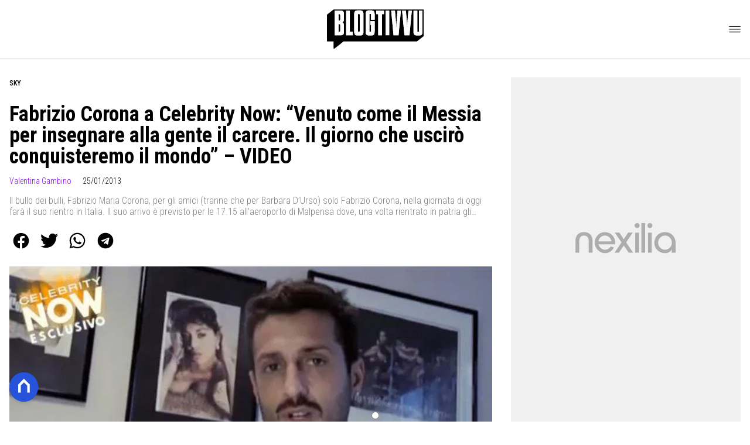

--- FILE ---
content_type: image/svg+xml
request_url: https://www.blogtivvu.com/public/blogtivvu/socials/Twitter.svg
body_size: 1631
content:
<?xml version="1.0" encoding="utf-8"?>
<!-- Generator: Adobe Illustrator 28.2.0, SVG Export Plug-In . SVG Version: 6.00 Build 0)  -->
<svg version="1.1" id="Livello_1" xmlns="http://www.w3.org/2000/svg" xmlns:xlink="http://www.w3.org/1999/xlink" x="0px" y="0px"
	 viewBox="0 0 315 80" style="enable-background:new 0 0 315 80;" xml:space="preserve">
<style type="text/css">
	.st0{fill:#8F00FF;}
	.st1{fill:#FFFFFF;}
	.st2{clip-path:url(#SVGID_00000129197737008509464830000015551306719230609296_);fill:#FFFFFF;}
</style>
<polygon class="st0" points="315,80 0,80 0,0 315,0 315,80 "/>
<path class="st1" d="M274.5,37.2l13.3-15.4h-3.1l-11.5,13.4l-9.2-13.4h-10.6L267.2,42l-13.9,16.2h3.1l12.2-14.1l9.7,14.1H289
	L274.5,37.2L274.5,37.2L274.5,37.2z M270.2,42.2l-1.4-2l-11.2-16h4.8l9,13l1.4,2L284.6,56h-4.8L270.2,42.2L270.2,42.2L270.2,42.2z"
	/>
<g>
	<defs>
		<rect id="SVGID_1_" x="12.5" y="29.6" width="99" height="24.5"/>
	</defs>
	<clipPath id="SVGID_00000147181007250286178630000001335131538630193295_">
		<use xlink:href="#SVGID_1_"  style="overflow:visible;"/>
	</clipPath>
	<path style="clip-path:url(#SVGID_00000147181007250286178630000001335131538630193295_);fill:#FFFFFF;" d="M107.5,33.2
		c-0.2,1.5-0.5,3.8-0.7,5.8c-0.1-2-0.4-4.3-0.7-5.8l-0.6-3.5h-3.8l2.1,11.5l-2.1,12.6h3.4l0.6-4.3c0.2-1.6,0.5-3.9,0.7-6
		c0.1,2.2,0.4,4.4,0.7,6l0.7,4.3h3.8l-2.2-12.6l2-11.5H108L107.5,33.2z M91.5,29.8h-3.7v20.1c0,3.2,0.8,4.1,3.7,4.1h1.5
		c2.9,0,3.7-0.9,3.7-4.1V29.8h-3.5v19.7c0,0.8-0.1,1.1-0.7,1.1h-0.2c-0.7,0-0.7-0.3-0.7-1.1V29.8z M82.5,49.5c0,0.8-0.1,1.1-0.7,1.1
		h-0.2c-0.7,0-0.7-0.3-0.7-1.1v-4.8h-3.5v5.3c0,3.2,0.8,4.1,3.7,4.1h1.4c2.9,0,3.7-0.9,3.7-4.1v-3.1c0-3.1-0.8-4.3-3-6.6
		c-1.7-1.8-2.2-2.5-2.2-4.2v-1.9c0-0.7,0.1-1,0.7-1H82c0.6,0,0.7,0.3,0.7,1.1V38h3.5v-4.3c0-3.2-0.8-4.1-3.7-4.1h-1.4
		c-2.9,0-3.7,0.9-3.7,4.1v2.2c0,3.1,0.8,4.3,2.9,6.6c1.7,1.8,2.2,2.5,2.2,4.2V49.5z M68,53.9h3.7V29.8H68V53.9z M61.3,34.2
		c0-0.8,0.1-1.1,0.7-1.1h0.3c0.6,0,0.7,0.3,0.7,1.1v5h3.5v-5.4c0-3.2-0.8-4.1-3.7-4.1h-1.5c-3,0-3.7,0.9-3.7,4.1v16.2
		c0,3.2,0.8,4.1,3.7,4.1h1.5c2.9,0,3.7-0.9,3.7-4.1v-6.4h-3.5v6c0,0.8-0.1,1.1-0.7,1.1H62c-0.6,0-0.7-0.3-0.7-1.1V34.2z M52.2,53.9
		h3.7V29.8h-3.7V53.9z M45.3,29.8h-3.7v20.1c0,3.2,0.8,4.1,3.7,4.1h1.5c2.9,0,3.7-0.9,3.7-4.1V29.8H47v19.7c0,0.8-0.1,1.1-0.7,1.1
		h-0.2c-0.7,0-0.7-0.3-0.7-1.1V29.8z M35.7,43.7h0.8v5.7c0,0.8-0.1,1.1-0.7,1.1h-0.3c-0.6,0-0.7-0.3-0.7-1.1V34.2
		c0-0.8,0.1-1.1,0.7-1.1h0.3c0.6,0,0.7,0.3,0.7,1.1v4.5H40v-5c0-3.2-0.8-4.1-3.7-4.1h-1.5c-3,0-3.7,0.9-3.7,4.1v16.2
		c0,3.2,0.8,4.1,3.7,4.1h1.5c2.9,0,3.7-0.9,3.7-4.1v-9.7h-4.3V43.7z M26.6,33.3h3.3v-3.5h-7v24.1h7v-3.5h-3.3v-7.3h2.6v-3.5h-2.6
		V33.3z M17.6,49.5c0,0.8-0.1,1.1-0.7,1.1h-0.2c-0.7,0-0.7-0.3-0.7-1.1v-4.8h-3.5v5.3c0,3.2,0.8,4.1,3.7,4.1h1.4
		c2.9,0,3.7-0.9,3.7-4.1v-3.1c0-3.1-0.8-4.3-3-6.6c-1.7-1.8-2.2-2.5-2.2-4.2v-1.9c0-0.7,0.1-1,0.7-1h0.2c0.6,0,0.7,0.3,0.7,1.1V38
		h3.5v-4.3c0-3.2-0.8-4.1-3.7-4.1h-1.4c-2.9,0-3.7,0.9-3.7,4.1v2.2c0,3.1,0.8,4.3,2.9,6.6c1.7,1.8,2.2,2.5,2.2,4.2V49.5z"/>
</g>
</svg>
